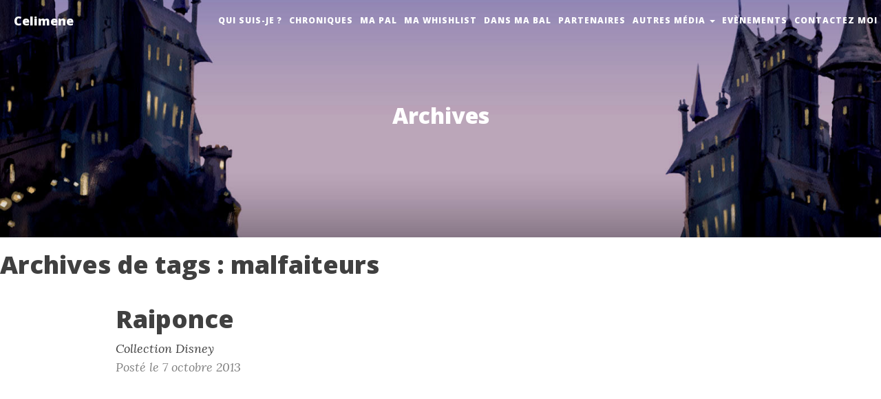

--- FILE ---
content_type: text/html; charset=UTF-8
request_url: https://mediatheque-celimene.com/tag/malfaiteurs/
body_size: 6953
content:
<!DOCTYPE html>
<html lang="fr-FR" class="no-js">

<head>

    <meta charset="UTF-8">
    <title>malfaiteurs Archives - Celimene</title>
    <meta http-equiv="X-UA-Compatible" content="IE=edge">
    <meta name="viewport" content="width=device-width, initial-scale=1">

    <link href="https://mediatheque-celimene.com/wp-content/themes/celimene/css/bootstrap.min.css" rel="stylesheet">
    <link href="https://mediatheque-celimene.com/wp-content/themes/celimene/css/styles.css" rel="stylesheet">

    <meta name='robots' content='index, follow, max-image-preview:large, max-snippet:-1, max-video-preview:-1' />

	<!-- This site is optimized with the Yoast SEO plugin v25.6 - https://yoast.com/wordpress/plugins/seo/ -->
	<link rel="canonical" href="https://mediatheque-celimene.com/tag/malfaiteurs/" />
	<meta property="og:locale" content="fr_FR" />
	<meta property="og:type" content="article" />
	<meta property="og:title" content="malfaiteurs Archives - Celimene" />
	<meta property="og:url" content="https://mediatheque-celimene.com/tag/malfaiteurs/" />
	<meta property="og:site_name" content="Celimene" />
	<meta name="twitter:card" content="summary_large_image" />
	<script type="application/ld+json" class="yoast-schema-graph">{"@context":"https://schema.org","@graph":[{"@type":"CollectionPage","@id":"https://mediatheque-celimene.com/tag/malfaiteurs/","url":"https://mediatheque-celimene.com/tag/malfaiteurs/","name":"malfaiteurs Archives - Celimene","isPartOf":{"@id":"https://mediatheque-celimene.com/#website"},"primaryImageOfPage":{"@id":"https://mediatheque-celimene.com/tag/malfaiteurs/#primaryimage"},"image":{"@id":"https://mediatheque-celimene.com/tag/malfaiteurs/#primaryimage"},"thumbnailUrl":"https://mediatheque-celimene.com/wp-content/uploads/2013/10/raiponce.jpg","breadcrumb":{"@id":"https://mediatheque-celimene.com/tag/malfaiteurs/#breadcrumb"},"inLanguage":"fr-FR"},{"@type":"ImageObject","inLanguage":"fr-FR","@id":"https://mediatheque-celimene.com/tag/malfaiteurs/#primaryimage","url":"https://mediatheque-celimene.com/wp-content/uploads/2013/10/raiponce.jpg","contentUrl":"https://mediatheque-celimene.com/wp-content/uploads/2013/10/raiponce.jpg","width":187,"height":250},{"@type":"BreadcrumbList","@id":"https://mediatheque-celimene.com/tag/malfaiteurs/#breadcrumb","itemListElement":[{"@type":"ListItem","position":1,"name":"Accueil","item":"https://mediatheque-celimene.com/"},{"@type":"ListItem","position":2,"name":"malfaiteurs"}]},{"@type":"WebSite","@id":"https://mediatheque-celimene.com/#website","url":"https://mediatheque-celimene.com/","name":"Celimene","description":"Lire pour s&#039;évader...","potentialAction":[{"@type":"SearchAction","target":{"@type":"EntryPoint","urlTemplate":"https://mediatheque-celimene.com/?s={search_term_string}"},"query-input":{"@type":"PropertyValueSpecification","valueRequired":true,"valueName":"search_term_string"}}],"inLanguage":"fr-FR"}]}</script>
	<!-- / Yoast SEO plugin. -->


<link rel='stylesheet' id='amazon-default-styles-css' href='https://mediatheque-celimene.com/wp-content/plugins/amazon-product-in-a-post-plugin/css/amazon-default-plugin-styles.css?ver=1659890162' media='all' />
<link rel='stylesheet' id='amazon-frontend-styles-css' href='https://mediatheque-celimene.com/wp-content/plugins/amazon-product-in-a-post-plugin/css/amazon-frontend.css?ver=1659890162' media='all' />
<link rel='stylesheet' id='wp-block-library-css' href='https://mediatheque-celimene.com/wp-includes/css/dist/block-library/style.min.css?ver=6.6.4' media='all' />
<style id='classic-theme-styles-inline-css' type='text/css'>
/*! This file is auto-generated */
.wp-block-button__link{color:#fff;background-color:#32373c;border-radius:9999px;box-shadow:none;text-decoration:none;padding:calc(.667em + 2px) calc(1.333em + 2px);font-size:1.125em}.wp-block-file__button{background:#32373c;color:#fff;text-decoration:none}
</style>
<style id='global-styles-inline-css' type='text/css'>
:root{--wp--preset--aspect-ratio--square: 1;--wp--preset--aspect-ratio--4-3: 4/3;--wp--preset--aspect-ratio--3-4: 3/4;--wp--preset--aspect-ratio--3-2: 3/2;--wp--preset--aspect-ratio--2-3: 2/3;--wp--preset--aspect-ratio--16-9: 16/9;--wp--preset--aspect-ratio--9-16: 9/16;--wp--preset--color--black: #000000;--wp--preset--color--cyan-bluish-gray: #abb8c3;--wp--preset--color--white: #ffffff;--wp--preset--color--pale-pink: #f78da7;--wp--preset--color--vivid-red: #cf2e2e;--wp--preset--color--luminous-vivid-orange: #ff6900;--wp--preset--color--luminous-vivid-amber: #fcb900;--wp--preset--color--light-green-cyan: #7bdcb5;--wp--preset--color--vivid-green-cyan: #00d084;--wp--preset--color--pale-cyan-blue: #8ed1fc;--wp--preset--color--vivid-cyan-blue: #0693e3;--wp--preset--color--vivid-purple: #9b51e0;--wp--preset--gradient--vivid-cyan-blue-to-vivid-purple: linear-gradient(135deg,rgba(6,147,227,1) 0%,rgb(155,81,224) 100%);--wp--preset--gradient--light-green-cyan-to-vivid-green-cyan: linear-gradient(135deg,rgb(122,220,180) 0%,rgb(0,208,130) 100%);--wp--preset--gradient--luminous-vivid-amber-to-luminous-vivid-orange: linear-gradient(135deg,rgba(252,185,0,1) 0%,rgba(255,105,0,1) 100%);--wp--preset--gradient--luminous-vivid-orange-to-vivid-red: linear-gradient(135deg,rgba(255,105,0,1) 0%,rgb(207,46,46) 100%);--wp--preset--gradient--very-light-gray-to-cyan-bluish-gray: linear-gradient(135deg,rgb(238,238,238) 0%,rgb(169,184,195) 100%);--wp--preset--gradient--cool-to-warm-spectrum: linear-gradient(135deg,rgb(74,234,220) 0%,rgb(151,120,209) 20%,rgb(207,42,186) 40%,rgb(238,44,130) 60%,rgb(251,105,98) 80%,rgb(254,248,76) 100%);--wp--preset--gradient--blush-light-purple: linear-gradient(135deg,rgb(255,206,236) 0%,rgb(152,150,240) 100%);--wp--preset--gradient--blush-bordeaux: linear-gradient(135deg,rgb(254,205,165) 0%,rgb(254,45,45) 50%,rgb(107,0,62) 100%);--wp--preset--gradient--luminous-dusk: linear-gradient(135deg,rgb(255,203,112) 0%,rgb(199,81,192) 50%,rgb(65,88,208) 100%);--wp--preset--gradient--pale-ocean: linear-gradient(135deg,rgb(255,245,203) 0%,rgb(182,227,212) 50%,rgb(51,167,181) 100%);--wp--preset--gradient--electric-grass: linear-gradient(135deg,rgb(202,248,128) 0%,rgb(113,206,126) 100%);--wp--preset--gradient--midnight: linear-gradient(135deg,rgb(2,3,129) 0%,rgb(40,116,252) 100%);--wp--preset--font-size--small: 13px;--wp--preset--font-size--medium: 20px;--wp--preset--font-size--large: 36px;--wp--preset--font-size--x-large: 42px;--wp--preset--spacing--20: 0.44rem;--wp--preset--spacing--30: 0.67rem;--wp--preset--spacing--40: 1rem;--wp--preset--spacing--50: 1.5rem;--wp--preset--spacing--60: 2.25rem;--wp--preset--spacing--70: 3.38rem;--wp--preset--spacing--80: 5.06rem;--wp--preset--shadow--natural: 6px 6px 9px rgba(0, 0, 0, 0.2);--wp--preset--shadow--deep: 12px 12px 50px rgba(0, 0, 0, 0.4);--wp--preset--shadow--sharp: 6px 6px 0px rgba(0, 0, 0, 0.2);--wp--preset--shadow--outlined: 6px 6px 0px -3px rgba(255, 255, 255, 1), 6px 6px rgba(0, 0, 0, 1);--wp--preset--shadow--crisp: 6px 6px 0px rgba(0, 0, 0, 1);}:where(.is-layout-flex){gap: 0.5em;}:where(.is-layout-grid){gap: 0.5em;}body .is-layout-flex{display: flex;}.is-layout-flex{flex-wrap: wrap;align-items: center;}.is-layout-flex > :is(*, div){margin: 0;}body .is-layout-grid{display: grid;}.is-layout-grid > :is(*, div){margin: 0;}:where(.wp-block-columns.is-layout-flex){gap: 2em;}:where(.wp-block-columns.is-layout-grid){gap: 2em;}:where(.wp-block-post-template.is-layout-flex){gap: 1.25em;}:where(.wp-block-post-template.is-layout-grid){gap: 1.25em;}.has-black-color{color: var(--wp--preset--color--black) !important;}.has-cyan-bluish-gray-color{color: var(--wp--preset--color--cyan-bluish-gray) !important;}.has-white-color{color: var(--wp--preset--color--white) !important;}.has-pale-pink-color{color: var(--wp--preset--color--pale-pink) !important;}.has-vivid-red-color{color: var(--wp--preset--color--vivid-red) !important;}.has-luminous-vivid-orange-color{color: var(--wp--preset--color--luminous-vivid-orange) !important;}.has-luminous-vivid-amber-color{color: var(--wp--preset--color--luminous-vivid-amber) !important;}.has-light-green-cyan-color{color: var(--wp--preset--color--light-green-cyan) !important;}.has-vivid-green-cyan-color{color: var(--wp--preset--color--vivid-green-cyan) !important;}.has-pale-cyan-blue-color{color: var(--wp--preset--color--pale-cyan-blue) !important;}.has-vivid-cyan-blue-color{color: var(--wp--preset--color--vivid-cyan-blue) !important;}.has-vivid-purple-color{color: var(--wp--preset--color--vivid-purple) !important;}.has-black-background-color{background-color: var(--wp--preset--color--black) !important;}.has-cyan-bluish-gray-background-color{background-color: var(--wp--preset--color--cyan-bluish-gray) !important;}.has-white-background-color{background-color: var(--wp--preset--color--white) !important;}.has-pale-pink-background-color{background-color: var(--wp--preset--color--pale-pink) !important;}.has-vivid-red-background-color{background-color: var(--wp--preset--color--vivid-red) !important;}.has-luminous-vivid-orange-background-color{background-color: var(--wp--preset--color--luminous-vivid-orange) !important;}.has-luminous-vivid-amber-background-color{background-color: var(--wp--preset--color--luminous-vivid-amber) !important;}.has-light-green-cyan-background-color{background-color: var(--wp--preset--color--light-green-cyan) !important;}.has-vivid-green-cyan-background-color{background-color: var(--wp--preset--color--vivid-green-cyan) !important;}.has-pale-cyan-blue-background-color{background-color: var(--wp--preset--color--pale-cyan-blue) !important;}.has-vivid-cyan-blue-background-color{background-color: var(--wp--preset--color--vivid-cyan-blue) !important;}.has-vivid-purple-background-color{background-color: var(--wp--preset--color--vivid-purple) !important;}.has-black-border-color{border-color: var(--wp--preset--color--black) !important;}.has-cyan-bluish-gray-border-color{border-color: var(--wp--preset--color--cyan-bluish-gray) !important;}.has-white-border-color{border-color: var(--wp--preset--color--white) !important;}.has-pale-pink-border-color{border-color: var(--wp--preset--color--pale-pink) !important;}.has-vivid-red-border-color{border-color: var(--wp--preset--color--vivid-red) !important;}.has-luminous-vivid-orange-border-color{border-color: var(--wp--preset--color--luminous-vivid-orange) !important;}.has-luminous-vivid-amber-border-color{border-color: var(--wp--preset--color--luminous-vivid-amber) !important;}.has-light-green-cyan-border-color{border-color: var(--wp--preset--color--light-green-cyan) !important;}.has-vivid-green-cyan-border-color{border-color: var(--wp--preset--color--vivid-green-cyan) !important;}.has-pale-cyan-blue-border-color{border-color: var(--wp--preset--color--pale-cyan-blue) !important;}.has-vivid-cyan-blue-border-color{border-color: var(--wp--preset--color--vivid-cyan-blue) !important;}.has-vivid-purple-border-color{border-color: var(--wp--preset--color--vivid-purple) !important;}.has-vivid-cyan-blue-to-vivid-purple-gradient-background{background: var(--wp--preset--gradient--vivid-cyan-blue-to-vivid-purple) !important;}.has-light-green-cyan-to-vivid-green-cyan-gradient-background{background: var(--wp--preset--gradient--light-green-cyan-to-vivid-green-cyan) !important;}.has-luminous-vivid-amber-to-luminous-vivid-orange-gradient-background{background: var(--wp--preset--gradient--luminous-vivid-amber-to-luminous-vivid-orange) !important;}.has-luminous-vivid-orange-to-vivid-red-gradient-background{background: var(--wp--preset--gradient--luminous-vivid-orange-to-vivid-red) !important;}.has-very-light-gray-to-cyan-bluish-gray-gradient-background{background: var(--wp--preset--gradient--very-light-gray-to-cyan-bluish-gray) !important;}.has-cool-to-warm-spectrum-gradient-background{background: var(--wp--preset--gradient--cool-to-warm-spectrum) !important;}.has-blush-light-purple-gradient-background{background: var(--wp--preset--gradient--blush-light-purple) !important;}.has-blush-bordeaux-gradient-background{background: var(--wp--preset--gradient--blush-bordeaux) !important;}.has-luminous-dusk-gradient-background{background: var(--wp--preset--gradient--luminous-dusk) !important;}.has-pale-ocean-gradient-background{background: var(--wp--preset--gradient--pale-ocean) !important;}.has-electric-grass-gradient-background{background: var(--wp--preset--gradient--electric-grass) !important;}.has-midnight-gradient-background{background: var(--wp--preset--gradient--midnight) !important;}.has-small-font-size{font-size: var(--wp--preset--font-size--small) !important;}.has-medium-font-size{font-size: var(--wp--preset--font-size--medium) !important;}.has-large-font-size{font-size: var(--wp--preset--font-size--large) !important;}.has-x-large-font-size{font-size: var(--wp--preset--font-size--x-large) !important;}
:where(.wp-block-post-template.is-layout-flex){gap: 1.25em;}:where(.wp-block-post-template.is-layout-grid){gap: 1.25em;}
:where(.wp-block-columns.is-layout-flex){gap: 2em;}:where(.wp-block-columns.is-layout-grid){gap: 2em;}
:root :where(.wp-block-pullquote){font-size: 1.5em;line-height: 1.6;}
</style>
<link rel='stylesheet' id='juiz_sps_styles-css' href='https://mediatheque-celimene.com/wp-content/plugins/juiz-social-post-sharer/skins/7/style.min.css?ver=2.3.4' media='all' />
<link rel='stylesheet' id='amazon-lightbox-css' href='https://mediatheque-celimene.com/wp-content/plugins/amazon-product-in-a-post-plugin/css/amazon-lightbox.css?ver=1659890162' media='all' />
<script type="text/javascript" id="jquery-core-js-extra">
/* <![CDATA[ */
var appipTemplates = {"templates":[{"location":"core","name":"Par d\u00e9faut","ID":"default"},{"location":"product","name":"Amazon Mise En Page","ID":"amazon-layout"},{"location":"products","name":"Suppl\u00e9ant","ID":"fluffy"},{"location":"product","name":"Sombre","ID":"dark"},{"location":"product","name":"Dark: Droit \u00c0 L'Image","ID":"dark-reversed"},{"location":"product","name":"Dark: Image Du Haut","ID":"dark-image-top"},{"location":"product","name":"La lumi\u00e8re","ID":"light"},{"location":"product","name":"Lumi\u00e8re: Droit \u00c0 L'Image","ID":"light-reversed"},{"location":"product","name":"Lumi\u00e8re: L'Image En Haut","ID":"light-image-top"},{"location":"search","name":"Grille De Mise En Page","ID":"grid"}]};
/* ]]> */
</script>
<script type="text/javascript" src="https://mediatheque-celimene.com/wp-includes/js/jquery/jquery.min.js?ver=3.7.1" id="jquery-core-js"></script>
<script type="text/javascript" src="https://mediatheque-celimene.com/wp-includes/js/jquery/jquery-migrate.min.js?ver=3.4.1" id="jquery-migrate-js"></script>
<script type="text/javascript" src="https://mediatheque-celimene.com/wp-content/plugins/amazon-product-in-a-post-plugin/js/amazon-lightbox.js?ver=1659890162" id="amazon-lightbox-js"></script>
<link rel="https://api.w.org/" href="https://mediatheque-celimene.com/wp-json/" /><link rel="alternate" title="JSON" type="application/json" href="https://mediatheque-celimene.com/wp-json/wp/v2/tags/29" />
    <link href="http://maxcdn.bootstrapcdn.com/font-awesome/4.1.0/css/font-awesome.min.css" rel="stylesheet" type="text/css">
    <link href='http://fonts.googleapis.com/css?family=Lora:400,700,400italic,700italic' rel='stylesheet' type='text/css'>
    <link href='http://fonts.googleapis.com/css?family=Open+Sans:300italic,400italic,600italic,700italic,800italic,400,300,600,700,800' rel='stylesheet' type='text/css'>

    <!-- HTML5 Shim and Respond.js IE8 support of HTML5 elements and media queries -->
    <!-- WARNING: Respond.js doesn't work if you view the page via file:// -->
    <!--[if lt IE 9]>
        <script src="https://oss.maxcdn.com/libs/html5shiv/3.7.0/html5shiv.js"></script>
        <script src="https://oss.maxcdn.com/libs/respond.js/1.4.2/respond.min.js"></script>
    <![endif]-->

</head>

<body class="archive tag tag-malfaiteurs tag-29">

<nav class="navbar navbar-default navbar-custom navbar-fixed-top">
  <div class="container-fluid">
    <!-- Brand and toggle get grouped for better mobile display -->
    <div class="navbar-header page-scroll">
      <button type="button" class="navbar-toggle" data-toggle="collapse" data-target="#bs-example-navbar-collapse-1">
        <span class="sr-only">Toggle navigation</span>
        <span class="icon-bar"></span>
        <span class="icon-bar"></span>
        <span class="icon-bar"></span>
      </button>
      <a class="navbar-brand" href="https://mediatheque-celimene.com"> Celimene</a>
    </div>

    <div class="collapse navbar-collapse" id="bs-example-navbar-collapse-1">
        <ul id="menu-mainmenu" class="nav navbar-nav navbar-right"><li id="menu-item-2233" class="menu-item menu-item-type-post_type menu-item-object-page menu-item-2233"><a title="Qui suis-je ?" href="https://mediatheque-celimene.com/presentation/">Qui suis-je ?</a></li>
<li id="menu-item-2238" class="menu-item menu-item-type-taxonomy menu-item-object-category menu-item-2238"><a title="Chroniques" href="https://mediatheque-celimene.com/category/chroniques/">Chroniques</a></li>
<li id="menu-item-2236" class="menu-item menu-item-type-post_type menu-item-object-page menu-item-2236"><a title="Ma PAL" href="https://mediatheque-celimene.com/pile-a-lire/">Ma PAL</a></li>
<li id="menu-item-2235" class="menu-item menu-item-type-post_type menu-item-object-page menu-item-2235"><a title="Ma whishlist" href="https://mediatheque-celimene.com/ma-whishlist/">Ma whishlist</a></li>
<li id="menu-item-2239" class="menu-item menu-item-type-taxonomy menu-item-object-category menu-item-2239"><a title="Dans ma BAL" href="https://mediatheque-celimene.com/category/dans-ma-bal/">Dans ma BAL</a></li>
<li id="menu-item-2234" class="menu-item menu-item-type-post_type menu-item-object-page menu-item-2234"><a title="Partenaires" href="https://mediatheque-celimene.com/mes-partenaires/">Partenaires</a></li>
<li id="menu-item-2240" class="menu-item menu-item-type-taxonomy menu-item-object-category menu-item-has-children menu-item-2240 dropdown"><a title="Autres Média" href="#" data-toggle="dropdown" class="dropdown-toggle" aria-haspopup="true">Autres Média <span class="caret"></span></a>
<ul role="menu" class=" dropdown-menu">
	<li id="menu-item-2279" class="menu-item menu-item-type-taxonomy menu-item-object-category menu-item-2279"><a title="Cinémathèque" href="https://mediatheque-celimene.com/category/mediatheque/cinematheque/">Cinémathèque</a></li>
	<li id="menu-item-2280" class="menu-item menu-item-type-taxonomy menu-item-object-category menu-item-2280"><a title="Collection Disney" href="https://mediatheque-celimene.com/category/mediatheque/collection-disney/">Collection Disney</a></li>
	<li id="menu-item-2281" class="menu-item menu-item-type-taxonomy menu-item-object-category menu-item-2281"><a title="Playlist" href="https://mediatheque-celimene.com/category/mediatheque/playlist/">Playlist</a></li>
	<li id="menu-item-2282" class="menu-item menu-item-type-taxonomy menu-item-object-category menu-item-2282"><a title="Série" href="https://mediatheque-celimene.com/category/mediatheque/serie/">Série</a></li>
</ul>
</li>
<li id="menu-item-2241" class="menu-item menu-item-type-taxonomy menu-item-object-category menu-item-2241"><a title="Evènements" href="https://mediatheque-celimene.com/category/evenements/">Evènements</a></li>
<li id="menu-item-2237" class="menu-item menu-item-type-post_type menu-item-object-page menu-item-2237"><a title="Contactez moi" href="https://mediatheque-celimene.com/contactez-moi/">Contactez moi</a></li>
</ul>    </div>

    </div>
</nav>

<header class="intro-header" style="background-image: url('https://mediatheque-celimene.com/wp-content/themes/celimene/img/mediatheque-bg.jpg');">
    <div class="container">
        <div class="row">
            <div class="col-lg-12 col-md-12">
                <div class="site-heading">
                    <h1>
                        Archives                    </h1>

                                    </div>
            </div>
        </div>
    </div>
</header><h1>Archives de tags : malfaiteurs</h1>
    <!-- Main Content -->
    <div class="container">
        <div class="row">
            <div class="col-lg-10 col-lg-offset-1 col-md-10 col-md-offset-1">
							<div class="row">
					<div class="col-xs-12">
			            <div class="post-preview" id="post-324">

			                <a href="https://mediatheque-celimene.com/raiponce/" title="Raiponce">
			                    <h2 class="post-title"> Raiponce </h2>

			                </a>
		                	
							<!-- post thumbnail -->

			                <p class="post-meta"><a href="https://mediatheque-celimene.com/category/mediatheque/collection-disney/" rel="tag">Collection Disney</a> <br> Posté le 7 octobre 2013</p>
			            </div>
					</div>
		            <hr>
				</div>
						</div>
		</div>
	</div>

	<div class="container">
    <div class="row">
        <div class="col-lg-10 col-lg-offset-1 col-md-10 col-md-offset-1">
            <!-- pagination -->
            <div class="pager">
            	            </div>

            <hr>

                    </div>
    </div>
</div>
<!-- /pagination -->


    <!-- Footer -->
    <footer>
        <div class="container">
            <div class="row">
                <div class="col-lg-8 col-lg-offset-2 col-md-10 col-md-offset-1">

                    <div class="logo">
                        <a href="https://mediatheque-celimene.com/">
                            <img src="https://mediatheque-celimene.com/wp-content/themes/celimene/img/logo.png" width="300" alt="Logo">
                        </a>
                    </div>

                    <ul class="list-inline text-center">
                        <li>
                            <a href="https://www.facebook.com/La-Médiathèque-de-Célimene-154776271375518" target="blank">
                                <span class="fa-stack fa-lg">
                                    <i class="fa fa-circle fa-stack-2x"></i>
                                    <i class="fa fa-facebook fa-stack-1x fa-inverse"></i>
                                </span>
                            </a>
                        </li>
                    </ul>
                    <p class="copyright text-muted">Site web par <a href="http://www.philippebarbosa.com">Philippe Barbosa</a></p>
                </div>
            </div>
        </div>
    </footer>

	<script type="text/javascript" id="juiz_sps_scripts-js-extra">
/* <![CDATA[ */
var jsps = {"modalLoader":"<img src=\"https:\/\/mediatheque-celimene.com\/wp-content\/plugins\/juiz-social-post-sharer\/assets\/img\/loader.svg\" height=\"22\" width=\"22\" alt=\"\">","modalEmailTitle":"Partager par e-mail","modalEmailInfo":"Promis, les e-mails ne sont pas stock\u00e9s\u00a0!","modalEmailNonce":"18022a4eff","clickCountNonce":"07fe353d9b","getCountersNonce":"bf9036e6e9","ajax_url":"https:\/\/mediatheque-celimene.com\/wp-admin\/admin-ajax.php","modalEmailName":"Votre nom","modalEmailAction":"https:\/\/mediatheque-celimene.com\/wp-admin\/admin-ajax.php","modalEmailYourEmail":"Votre e-mail","modalEmailFriendEmail":"E-mail de destinataire(s)","modalEmailMessage":"Message personnel","modalEmailOptional":"facultatif","modalEmailMsgInfo":"Un lien vers l\u2019article est ajout\u00e9 automatiquement au message.","modalEmailSubmit":"Envoyer ce post","modalRecipientNb":"1 destinataire","modalRecipientNbs":"{number} destinataires","modalEmailFooter":"Service gratuit par <a href=\"https:\/\/wordpress.org\/plugins\/juiz-social-post-sharer\/\" target=\"_blank\">Nobs \u2022 Share Plugin<\/a>","modalClose":"Fermer","modalErrorGeneric":"D\u00e9sol\u00e9 on dirait que nous avons une erreur de notre c\u00f4t\u00e9\u2026"};
/* ]]> */
</script>
<script defer type="text/javascript" src="https://mediatheque-celimene.com/wp-content/plugins/juiz-social-post-sharer/assets/js/juiz-social-post-sharer.min.js?ver=2.3.4" id="juiz_sps_scripts-js"></script>

    <script>
      (function(i,s,o,g,r,a,m){i['GoogleAnalyticsObject']=r;i[r]=i[r]||function(){
      (i[r].q=i[r].q||[]).push(arguments)},i[r].l=1*new Date();a=s.createElement(o),
      m=s.getElementsByTagName(o)[0];a.async=1;a.src=g;m.parentNode.insertBefore(a,m)
      })(window,document,'script','//www.google-analytics.com/analytics.js','ga');

      ga('create', 'UA-69634078-1', 'auto');
      ga('send', 'pageview');

    </script>

    <script src="https://mediatheque-celimene.com/wp-content/themes/celimene/js/jquery.js"></script>
    <script src="https://mediatheque-celimene.com/wp-content/themes/celimene/js/bootstrap.min.js"></script>
    <script src="https://mediatheque-celimene.com/wp-content/themes/celimene/js/jquery.masonry.js"></script>
    <script src="https://mediatheque-celimene.com/wp-content/themes/celimene/js/index.min.js"></script>
    
</body>

</html>

--- FILE ---
content_type: text/css
request_url: https://mediatheque-celimene.com/wp-content/themes/celimene/css/styles.css
body_size: 1910
content:
body {
  font-family: 'Lora', 'Times New Roman', serif;
  font-size: 20px;
  color: #404040;
}
p {
  line-height: 1.5;
  margin: 30px 0;
}
p a {
  text-decoration: underline;
}

img {
  max-width: 100%;
  height: auto;
}

h1,
h2,
h3,
h4,
h5,
h6 {
  font-family: 'Open Sans', 'Helvetica Neue', Helvetica, Arial, sans-serif;
  font-weight: 800;
}
a {
  color: #404040;
  -webkit-transition: 0.4s;
  -o-transition: 0.4s;
  transition: 0.4s;
}
a:hover,
a:focus {
  color: #972D97;
  text-decoration: none;
}
/*a img:hover,
a img:focus {
  cursor: zoom-in;
}*/
blockquote {
  color: #808080;
  font-style: italic;
}
hr.small {
  max-width: 100px;
  margin: 15px auto;
  border-width: 4px;
  border-color: white;
}
.navbar-custom {
  position: absolute;
  top: 0;
  left: 0;
  width: 100%;
  z-index: 3;
  font-family: 'Open Sans', 'Helvetica Neue', Helvetica, Arial, sans-serif;
}
.navbar-custom .navbar-brand {
  font-weight: 800;
}
.navbar-custom .nav li a {
  text-transform: uppercase;
  font-size: 12px;
  font-weight: 800;
  letter-spacing: 1px;
  color: #404040;
}
@media only screen and (min-width: 768px) {
  .navbar-custom {
    background: transparent;
    border-bottom: 1px solid transparent;
  }
  .navbar-custom .navbar-brand {
    color: white;
    padding: 20px;
  }
  .navbar-custom .navbar-brand:hover,
  .navbar-custom .navbar-brand:focus {
    color: rgba(255, 255, 255, 0.8);
  }
  .navbar-custom .nav li a {
    color: white;
    padding: 20px 5px;
  }
  .navbar-custom .nav li a:hover,
  .navbar-custom .nav li a:focus {
    color: rgba(255, 255, 255, 0.8);
  }
}
@media only screen and (min-width: 1170px) {
  .navbar-custom {
    -webkit-transition: background-color 0.3s;
    -moz-transition: background-color 0.3s;
    transition: background-color 0.3s;
    /* Force Hardware Acceleration in WebKit */
    -webkit-transform: translate3d(0, 0, 0);
    -moz-transform: translate3d(0, 0, 0);
    -ms-transform: translate3d(0, 0, 0);
    -o-transform: translate3d(0, 0, 0);
    transform: translate3d(0, 0, 0);
    -webkit-backface-visibility: hidden;
    backface-visibility: hidden;
  }
  .navbar-custom.is-fixed {
    /* when the user scrolls down, we hide the header right above the viewport */
    position: fixed;
    top: -61px;
    background-color: rgba(255, 255, 255, 0.9);
    border-bottom: 1px solid #f2f2f2;
    -webkit-transition: -webkit-transform 0.3s;
    -moz-transition: -moz-transform 0.3s;
    transition: transform 0.3s;
  }
  .navbar-custom.is-fixed .navbar-brand {
    color: #404040;
  }
  .navbar-custom.is-fixed .navbar-brand:hover,
  .navbar-custom.is-fixed .navbar-brand:focus {
    color: #0085a1;
  }
  .navbar-custom.is-fixed .nav li a {
    color: #404040;
  }
  .navbar-custom.is-fixed .nav li a:hover,
  .navbar-custom.is-fixed .nav li a:focus {
    color: #0085a1;
  }
  .navbar-custom.is-visible {
    /* if the user changes the scrolling direction, we show the header */
    -webkit-transform: translate3d(0, 100%, 0);
    -moz-transform: translate3d(0, 100%, 0);
    -ms-transform: translate3d(0, 100%, 0);
    -o-transform: translate3d(0, 100%, 0);
    transform: translate3d(0, 100%, 0);
  }
}
.intro-header {
  background-color: #808080;
  background: no-repeat bottom center;
  background-attachment: scroll;
  -webkit-background-size: cover;
  -moz-background-size: cover;
  background-size: cover;
  -o-background-size: cover;
}
.intro-header .site-heading,
.intro-header .post-heading,
.intro-header .page-heading {
  padding: 100px 0 50px;
  color: white;
}
@media only screen and (min-width: 768px) {
  .intro-header .site-heading,
  .intro-header .post-heading,
  .intro-header .page-heading {
    padding: 150px 0;
  }
}
.intro-header .site-heading,
.intro-header .page-heading {
  text-align: center;
}
.intro-header .site-heading h1,
.intro-header .page-heading h1 {
  margin-top: 0;
  font-size: 50px;
}
.intro-header .site-heading .subheading,
.intro-header .page-heading .subheading {
  font-size: 18px;
  line-height: 1.1;
  display: block;
  font-family: 'Open Sans', 'Helvetica Neue', Helvetica, Arial, sans-serif;
  font-weight: 300;
  margin: 10px 0 0;
  max-width: 70%;
  margin: 0 auto;
}
@media only screen and (min-width: 768px) {
  .intro-header .site-heading h1,
  .intro-header .page-heading h1 {
    font-size: 32px;
  }
}
.intro-header .post-heading h1 {
  font-size: 24px;
}
.intro-header .post-heading .subheading,
.intro-header .post-heading .meta {
  line-height: 1.1;
  display: block;
}
.intro-header .post-heading .subheading {
  font-family: 'Open Sans', 'Helvetica Neue', Helvetica, Arial, sans-serif;
  font-size: 20px;
  margin: 10px 0 30px;
  font-weight: 600;
}
.intro-header .post-heading .meta {
  font-family: 'Lora', 'Times New Roman', serif;
  font-style: italic;
  font-weight: 300;
  font-size: 20px;
}
.intro-header .post-heading .meta a {
  color: white;
}
@media only screen and (min-width: 768px) {
  .intro-header .post-heading h1 {
    font-size: 55px;
  }
  .intro-header .post-heading .subheading {
    font-size: 30px;
  }
}
.post-preview > a {
  color: #404040;
}
.post-preview > a:hover,
.post-preview > a:focus {
  text-decoration: none;
  color: #0085a1;
}
.post-preview > a > .post-title {
  font-size: 30px;
  margin-top: 30px;
  margin-bottom: 10px;
}
.post-preview > a > .post-subtitle {
  margin: 0;
  font-weight: 300;
  margin-bottom: 10px;
}
.post-preview > .post-meta {
  color: #808080;
  font-size: 18px;
  font-style: italic;
  margin-top: 0;
}
.post-preview > .post-meta > a {
  text-decoration: none;
  color: #404040;
}
.post-preview > .post-meta > a:hover,
.post-preview > .post-meta > a:focus {
  color: #0085a1;
  text-decoration: underline;
}
@media only screen and (min-width: 768px) {
  .post-preview > a > .post-title {
    font-size: 36px;
  }
}
.section-heading {
  font-size: 36px;
  margin-top: 60px;
  font-weight: 700;
}
.caption {
  text-align: center;
  font-size: 14px;
  padding: 10px;
  font-style: italic;
  margin: 0;
  display: block;
  border-bottom-right-radius: 5px;
  border-bottom-left-radius: 5px;
}
footer {
  padding: 50px 0 65px;
}
footer .list-inline {
  margin: 0;
  padding: 0;
}
footer .copyright {
  font-size: 14px;
  text-align: center;
  margin-bottom: 0;
}
.floating-label-form-group {
  font-size: 14px;
  position: relative;
  margin-bottom: 0;
  padding-bottom: 0.5em;
  border-bottom: 1px solid #eeeeee;
  background: #eee;
  margin-bottom: .5em;
}
.floating-label-form-group input,
.floating-label-form-group textarea {
  z-index: 1;
  position: relative;
  padding-right: 0;
  padding-left: 0;
  border: none;
  border-radius: 0;
  font-size: 1.5em;
  background: none;
  box-shadow: none !important;
  resize: none;
}
.floating-label-form-group label {
  display: block;
  z-index: 0;
  position: relative;
  top: 2em;
  margin: 0;
  font-size: 0.85em;
  line-height: 1.764705882em;
  vertical-align: middle;
  vertical-align: baseline;
  opacity: 0;
  -webkit-transition: top 0.3s ease,opacity 0.3s ease;
  -moz-transition: top 0.3s ease,opacity 0.3s ease;
  -ms-transition: top 0.3s ease,opacity 0.3s ease;
  transition: top 0.3s ease,opacity 0.3s ease;
}
.floating-label-form-group::not(:first-child) {
  padding-left: 14px;
  border-left: 1px solid #eeeeee;
}
.floating-label-form-group-with-value label {
  top: 0;
  opacity: 1;
}
.floating-label-form-group-with-focus label {
  color: #0085a1;
}
form .row:first-child .floating-label-form-group {
  border-top: 1px solid #eeeeee;
}
.btn {
  font-family: 'Open Sans', 'Helvetica Neue', Helvetica, Arial, sans-serif;
  text-transform: uppercase;
  font-size: 14px;
  font-weight: 800;
  letter-spacing: 1px;
  border-radius: 0;
  padding: 15px 25px;
}
.btn-lg {
  font-size: 16px;
  padding: 25px 35px;
}
.btn-default:hover,
.btn-default:focus {
  background-color: #0085a1;
  border: 1px solid #0085a1;
  color: white;
}
.pager {
  margin: 20px 0 0;
}
.pager li > a,
.pager li > span {
  font-family: 'Open Sans', 'Helvetica Neue', Helvetica, Arial, sans-serif;
  text-transform: uppercase;
  font-size: 14px;
  font-weight: 800;
  letter-spacing: 1px;
  padding: 15px 25px;
  background-color: white;
  border-radius: 0;
}
.pager li > a:hover,
.pager li > a:focus {
  color: white;
  background-color: #0085a1;
  border: 1px solid #0085a1;
}
.pager .disabled > a,
.pager .disabled > a:hover,
.pager .disabled > a:focus,
.pager .disabled > span {
  color: #808080;
  background-color: #404040;
  cursor: not-allowed;
}
::-moz-selection {
  color: white;
  text-shadow: none;
  background: #0085a1;
}
::selection {
  color: white;
  text-shadow: none;
  background: #0085a1;
}
img::selection {
  color: white;
  background: transparent;
}
img::-moz-selection {
  color: white;
  background: transparent;
}
body {
  webkit-tap-highlight-color: #0085a1;
}

/* Custom */

.btn-primary {
  color: #fff;
  background-color: #972D97;
  border: none;
}
.btn-primary:hover,
.btn-primary:focus,
.btn-primary.focus,
.btn-primary:active,
.btn-primary.active,
.open > .dropdown-toggle.btn-primary {
  color: #fff;
  background-color: #692169;
  border: none;
}

.post-thumbnail {
    display: block;
    margin-right: 1em;
    margin-bottom: 1em;
    max-width: 90%;
    margin: 1em auto;
    text-align: center;
}

@media (min-width: 900px) {
  .post-thumbnail {
    float: left;
    margin: 0 1em 1em 0;
  }

}

.book-item {
  display: inline-block;
  *display: inline;
  *zoom: 1;
  margin: 1em;
}

.logo img {
  display: block;
  margin: 3em auto;
}

.post-excerpt p {
  font-style: italic;
  font-size: 90%;
  margin-bottom: 1em;
}

.dropdown-menu > li > a {
  color: #404040 !important;
}

.sidebar {
  margin-top: 2em;
  padding-top: 1em;
}


.post-link,
.comment-reply-link {

  display: block;
  padding: 1em 0.5em;
  margin: 1em auto;
  text-align: center;
  color: white;
  background: #972D97;
  font-size: .9em;
}

@media (min-width: 900px) {
  .post-link,
  .comment-reply-link {
    float: right;
    padding: .3em 1em;
    margin: 0;
  }
}

.comment-reply-link {
  font-size: .7em;
  background: transparent;
  color: #972D97;
}

.post-link:hover,
.post-link:focus {
  color: white;
}

.comments ul {
  list-style: none;
}

.comment-reply-title {
  text-transform: uppercase;
  color: #972D97;
}
.comment {
    padding: 2em 0;
}

.comment-author,
.comment-author a{
    font-family: 'Open Sans', 'Helvetica Neue', Helvetica, Arial, sans-serif;
    font-style: italic;
    color: #999;
    font-size: 14px;
  }

.comment-author img {
    max-height: 40px;
    width: auto;
}

.comment-body p {
  margin-top: .3em;
  font-style: italic;
}

.site-logo {
    max-width: 70%;
    margin: 0.5em auto;
}

.article-meta {
  padding: 0 1em;
  /*border: 1px solid #404040;*/
}

.form-group br {
  display: none;
}

.lectures
{
  background: #f4ecf1;
  margin-bottom: 50px;
}

.single-article {
  margin-top: 50px;
}

--- FILE ---
content_type: application/x-javascript
request_url: https://mediatheque-celimene.com/wp-content/themes/celimene/js/index.min.js
body_size: 3552
content:
$(function(){$('a[data-toggle="tab"]').click(function(a){a.preventDefault(),$(this).tab("show")})}),$("#name").focus(function(){$("#success").html("")}),function(a){function f(a){return new RegExp("^"+a+"$")}function g(a,b){for(var c=Array.prototype.slice.call(arguments).splice(2),d=a.split("."),e=d.pop(),f=0;f<d.length;f++)b=b[d[f]];return b[e].apply(this,c)}var b=[],c={options:{prependExistingHelpBlock:!1,sniffHtml:!0,preventSubmit:!0,submitError:!1,submitSuccess:!1,semanticallyStrict:!1,autoAdd:{helpBlocks:!0},filter:function(){return!0}},methods:{init:function(f){var g=a.extend(!0,{},c);g.options=a.extend(!0,g.options,f);var h=this,i=a.unique(h.map(function(){return a(this).parents("form")[0]}).toArray());return a(i).bind("submit",function(b){var c=a(this),d=0,e=c.find("input,textarea,select").not("[type=submit],[type=image]").filter(g.options.filter);e.trigger("submit.validation").trigger("validationLostFocus.validation"),e.each(function(b,c){var e=a(c),f=e.parents(".form-group").first();f.hasClass("warning")&&(f.removeClass("warning").addClass("error"),d++)}),e.trigger("validationLostFocus.validation"),d?(g.options.preventSubmit&&b.preventDefault(),c.addClass("error"),a.isFunction(g.options.submitError)&&g.options.submitError(c,b,e.jqBootstrapValidation("collectErrors",!0))):(c.removeClass("error"),a.isFunction(g.options.submitSuccess)&&g.options.submitSuccess(c,b))}),this.each(function(){var c=a(this),f=c.parents(".form-group").first(),h=f.find(".help-block").first(),i=c.parents("form").first(),j=[];if(!h.length&&g.options.autoAdd&&g.options.autoAdd.helpBlocks&&(h=a('<div class="help-block" />'),f.find(".controls").append(h),b.push(h[0])),g.options.sniffHtml){var k="";if(void 0!==c.attr("pattern")&&(k="Not in the expected format<!-- data-validation-pattern-message to override -->",c.data("validationPatternMessage")&&(k=c.data("validationPatternMessage")),c.data("validationPatternMessage",k),c.data("validationPatternRegex",c.attr("pattern"))),void 0!==c.attr("max")||void 0!==c.attr("aria-valuemax")){var l=void 0!==c.attr("max")?c.attr("max"):c.attr("aria-valuemax");k="Too high: Maximum of '"+l+"'<!-- data-validation-max-message to override -->",c.data("validationMaxMessage")&&(k=c.data("validationMaxMessage")),c.data("validationMaxMessage",k),c.data("validationMaxMax",l)}if(void 0!==c.attr("min")||void 0!==c.attr("aria-valuemin")){var m=void 0!==c.attr("min")?c.attr("min"):c.attr("aria-valuemin");k="Too low: Minimum of '"+m+"'<!-- data-validation-min-message to override -->",c.data("validationMinMessage")&&(k=c.data("validationMinMessage")),c.data("validationMinMessage",k),c.data("validationMinMin",m)}void 0!==c.attr("maxlength")&&(k="Too long: Maximum of '"+c.attr("maxlength")+"' characters<!-- data-validation-maxlength-message to override -->",c.data("validationMaxlengthMessage")&&(k=c.data("validationMaxlengthMessage")),c.data("validationMaxlengthMessage",k),c.data("validationMaxlengthMaxlength",c.attr("maxlength"))),void 0!==c.attr("minlength")&&(k="Too short: Minimum of '"+c.attr("minlength")+"' characters<!-- data-validation-minlength-message to override -->",c.data("validationMinlengthMessage")&&(k=c.data("validationMinlengthMessage")),c.data("validationMinlengthMessage",k),c.data("validationMinlengthMinlength",c.attr("minlength"))),(void 0!==c.attr("required")||void 0!==c.attr("aria-required"))&&(k=g.builtInValidators.required.message,c.data("validationRequiredMessage")&&(k=c.data("validationRequiredMessage")),c.data("validationRequiredMessage",k)),void 0!==c.attr("type")&&"number"===c.attr("type").toLowerCase()&&(k=g.builtInValidators.number.message,c.data("validationNumberMessage")&&(k=c.data("validationNumberMessage")),c.data("validationNumberMessage",k)),void 0!==c.attr("type")&&"email"===c.attr("type").toLowerCase()&&(k="Not a valid email address<!-- data-validator-validemail-message to override -->",c.data("validationValidemailMessage")?k=c.data("validationValidemailMessage"):c.data("validationEmailMessage")&&(k=c.data("validationEmailMessage")),c.data("validationValidemailMessage",k)),void 0!==c.attr("minchecked")&&(k="Not enough options checked; Minimum of '"+c.attr("minchecked")+"' required<!-- data-validation-minchecked-message to override -->",c.data("validationMincheckedMessage")&&(k=c.data("validationMincheckedMessage")),c.data("validationMincheckedMessage",k),c.data("validationMincheckedMinchecked",c.attr("minchecked"))),void 0!==c.attr("maxchecked")&&(k="Too many options checked; Maximum of '"+c.attr("maxchecked")+"' required<!-- data-validation-maxchecked-message to override -->",c.data("validationMaxcheckedMessage")&&(k=c.data("validationMaxcheckedMessage")),c.data("validationMaxcheckedMessage",k),c.data("validationMaxcheckedMaxchecked",c.attr("maxchecked")))}void 0!==c.data("validation")&&(j=c.data("validation").split(",")),a.each(c.data(),function(a,b){var c=a.replace(/([A-Z])/g,",$1").split(",");"validation"===c[0]&&c[1]&&j.push(c[1])});var n=j,o=[];do a.each(j,function(a,b){j[a]=d(b)}),j=a.unique(j),o=[],a.each(n,function(b,e){if(void 0!==c.data("validation"+e+"Shortcut"))a.each(c.data("validation"+e+"Shortcut").split(","),function(a,b){o.push(b)});else if(g.builtInValidators[e.toLowerCase()]){var f=g.builtInValidators[e.toLowerCase()];"shortcut"===f.type.toLowerCase()&&a.each(f.shortcut.split(","),function(a,b){b=d(b),o.push(b),j.push(b)})}}),n=o;while(n.length>0);var p={};a.each(j,function(b,e){var f=c.data("validation"+e+"Message"),h=void 0!==f,i=!1;if(f=f?f:"'"+e+"' validation failed <!-- Add attribute 'data-validation-"+e.toLowerCase()+"-message' to input to change this message -->",a.each(g.validatorTypes,function(b,g){void 0===p[b]&&(p[b]=[]),i||void 0===c.data("validation"+e+d(g.name))||(p[b].push(a.extend(!0,{name:d(g.name),message:f},g.init(c,e))),i=!0)}),!i&&g.builtInValidators[e.toLowerCase()]){var j=a.extend(!0,{},g.builtInValidators[e.toLowerCase()]);h&&(j.message=f);var k=j.type.toLowerCase();"shortcut"===k?i=!0:a.each(g.validatorTypes,function(b,f){void 0===p[b]&&(p[b]=[]),i||k!==b.toLowerCase()||(c.data("validation"+e+d(f.name),j[f.name.toLowerCase()]),p[k].push(a.extend(j,f.init(c,e))),i=!0)})}i||a.error("Cannot find validation info for '"+e+"'")}),h.data("original-contents",h.data("original-contents")?h.data("original-contents"):h.html()),h.data("original-role",h.data("original-role")?h.data("original-role"):h.attr("role")),f.data("original-classes",f.data("original-clases")?f.data("original-classes"):f.attr("class")),c.data("original-aria-invalid",c.data("original-aria-invalid")?c.data("original-aria-invalid"):c.attr("aria-invalid")),c.bind("validation.validation",function(b,d){var f=e(c),h=[];return a.each(p,function(b,e){(f||f.length||d&&d.includeEmpty||g.validatorTypes[b].blockSubmit&&d&&d.submitting)&&a.each(e,function(a,d){g.validatorTypes[b].validate(c,f,d)&&h.push(d.message)})}),h}),c.bind("getValidators.validation",function(){return p}),c.bind("submit.validation",function(){return c.triggerHandler("change.validation",{submitting:!0})}),c.bind(["keyup","focus","blur","click","keydown","keypress","change"].join(".validation ")+".validation",function(b,d){var j=e(c),k=[];f.find("input,textarea,select").each(function(b,e){var f=k.length;if(a.each(a(e).triggerHandler("validation.validation",d),function(a,b){k.push(b)}),k.length>f)a(e).attr("aria-invalid","true");else{var g=c.data("original-aria-invalid");a(e).attr("aria-invalid",void 0!==g?g:!1)}}),i.find("input,select,textarea").not(c).not('[name="'+c.attr("name")+'"]').trigger("validationLostFocus.validation"),k=a.unique(k.sort()),k.length?(f.removeClass("success error").addClass("warning"),g.options.semanticallyStrict&&1===k.length?h.html(k[0]+(g.options.prependExistingHelpBlock?h.data("original-contents"):"")):h.html('<ul role="alert"><li>'+k.join("</li><li>")+"</li></ul>"+(g.options.prependExistingHelpBlock?h.data("original-contents"):""))):(f.removeClass("warning error success"),j.length>0&&f.addClass("success"),h.html(h.data("original-contents"))),"blur"===b.type&&f.removeClass("success")}),c.bind("validationLostFocus.validation",function(){f.removeClass("success")})})},destroy:function(){return this.each(function(){var c=a(this),d=c.parents(".form-group").first(),e=d.find(".help-block").first();c.unbind(".validation"),e.html(e.data("original-contents")),d.attr("class",d.data("original-classes")),c.attr("aria-invalid",c.data("original-aria-invalid")),e.attr("role",c.data("original-role")),b.indexOf(e[0])>-1&&e.remove()})},collectErrors:function(b){var c={};return this.each(function(b,d){var e=a(d),f=e.attr("name"),g=e.triggerHandler("validation.validation",{includeEmpty:!0});c[f]=a.extend(!0,g,c[f])}),a.each(c,function(a,b){0===b.length&&delete c[a]}),c},hasErrors:function(){var b=[];return this.each(function(c,d){b=b.concat(a(d).triggerHandler("getValidators.validation")?a(d).triggerHandler("validation.validation",{submitting:!0}):[])}),b.length>0},override:function(b){c=a.extend(!0,c,b)}},validatorTypes:{callback:{name:"callback",init:function(a,b){return{validatorName:b,callback:a.data("validation"+b+"Callback"),lastValue:a.val(),lastValid:!0,lastFinished:!0}},validate:function(a,b,c){if(c.lastValue===b&&c.lastFinished)return!c.lastValid;if(c.lastFinished===!0){c.lastValue=b,c.lastValid=!0,c.lastFinished=!1;var d=c,e=a;g(c.callback,window,a,b,function(a){d.lastValue===a.value&&(d.lastValid=a.valid,a.message&&(d.message=a.message),d.lastFinished=!0,e.data("validation"+d.validatorName+"Message",d.message),setTimeout(function(){e.trigger("change.validation")},1))})}return!1}},ajax:{name:"ajax",init:function(a,b){return{validatorName:b,url:a.data("validation"+b+"Ajax"),lastValue:a.val(),lastValid:!0,lastFinished:!0}},validate:function(b,c,d){return""+d.lastValue==""+c&&d.lastFinished===!0?d.lastValid===!1:(d.lastFinished===!0&&(d.lastValue=c,d.lastValid=!0,d.lastFinished=!1,a.ajax({url:d.url,data:"value="+c+"&field="+b.attr("name"),dataType:"json",success:function(a){""+d.lastValue==""+a.value&&(d.lastValid=!!a.valid,a.message&&(d.message=a.message),d.lastFinished=!0,b.data("validation"+d.validatorName+"Message",d.message),setTimeout(function(){b.trigger("change.validation")},1))},failure:function(){d.lastValid=!0,d.message="ajax call failed",d.lastFinished=!0,b.data("validation"+d.validatorName+"Message",d.message),setTimeout(function(){b.trigger("change.validation")},1)}})),!1)}},regex:{name:"regex",init:function(a,b){return{regex:f(a.data("validation"+b+"Regex"))}},validate:function(a,b,c){return!c.regex.test(b)&&!c.negative||c.regex.test(b)&&c.negative}},required:{name:"required",init:function(a,b){return{}},validate:function(a,b,c){return!(0!==b.length||c.negative)||!!(b.length>0&&c.negative)},blockSubmit:!0},match:{name:"match",init:function(a,b){var c=a.parents("form").first().find('[name="'+a.data("validation"+b+"Match")+'"]').first();return c.bind("validation.validation",function(){a.trigger("change.validation",{submitting:!0})}),{element:c}},validate:function(a,b,c){return b!==c.element.val()&&!c.negative||b===c.element.val()&&c.negative},blockSubmit:!0},max:{name:"max",init:function(a,b){return{max:a.data("validation"+b+"Max")}},validate:function(a,b,c){return parseFloat(b,10)>parseFloat(c.max,10)&&!c.negative||parseFloat(b,10)<=parseFloat(c.max,10)&&c.negative}},min:{name:"min",init:function(a,b){return{min:a.data("validation"+b+"Min")}},validate:function(a,b,c){return parseFloat(b)<parseFloat(c.min)&&!c.negative||parseFloat(b)>=parseFloat(c.min)&&c.negative}},maxlength:{name:"maxlength",init:function(a,b){return{maxlength:a.data("validation"+b+"Maxlength")}},validate:function(a,b,c){return b.length>c.maxlength&&!c.negative||b.length<=c.maxlength&&c.negative}},minlength:{name:"minlength",init:function(a,b){return{minlength:a.data("validation"+b+"Minlength")}},validate:function(a,b,c){return b.length<c.minlength&&!c.negative||b.length>=c.minlength&&c.negative}},maxchecked:{name:"maxchecked",init:function(a,b){var c=a.parents("form").first().find('[name="'+a.attr("name")+'"]');return c.bind("click.validation",function(){a.trigger("change.validation",{includeEmpty:!0})}),{maxchecked:a.data("validation"+b+"Maxchecked"),elements:c}},validate:function(a,b,c){return c.elements.filter(":checked").length>c.maxchecked&&!c.negative||c.elements.filter(":checked").length<=c.maxchecked&&c.negative},blockSubmit:!0},minchecked:{name:"minchecked",init:function(a,b){var c=a.parents("form").first().find('[name="'+a.attr("name")+'"]');return c.bind("click.validation",function(){a.trigger("change.validation",{includeEmpty:!0})}),{minchecked:a.data("validation"+b+"Minchecked"),elements:c}},validate:function(a,b,c){return c.elements.filter(":checked").length<c.minchecked&&!c.negative||c.elements.filter(":checked").length>=c.minchecked&&c.negative},blockSubmit:!0}},builtInValidators:{email:{name:"Email",type:"shortcut",shortcut:"validemail"},validemail:{name:"Validemail",type:"regex",regex:"[A-Za-z0-9._%+-]+@[A-Za-z0-9.-]+\\.[A-Za-z]{2,4}",message:"Not a valid email address<!-- data-validator-validemail-message to override -->"},passwordagain:{name:"Passwordagain",type:"match",match:"password",message:"Does not match the given password<!-- data-validator-paswordagain-message to override -->"},positive:{name:"Positive",type:"shortcut",shortcut:"number,positivenumber"},negative:{name:"Negative",type:"shortcut",shortcut:"number,negativenumber"},number:{name:"Number",type:"regex",regex:"([+-]?\\d+(\\.\\d*)?([eE][+-]?[0-9]+)?)?",message:"Must be a number<!-- data-validator-number-message to override -->"},integer:{name:"Integer",type:"regex",regex:"[+-]?\\d+",message:"No decimal places allowed<!-- data-validator-integer-message to override -->"},positivenumber:{name:"Positivenumber",type:"min",min:0,message:"Must be a positive number<!-- data-validator-positivenumber-message to override -->"},negativenumber:{name:"Negativenumber",type:"max",max:0,message:"Must be a negative number<!-- data-validator-negativenumber-message to override -->"},required:{name:"Required",type:"required",message:"This is required<!-- data-validator-required-message to override -->"},checkone:{name:"Checkone",type:"minchecked",minchecked:1,message:"Check at least one option<!-- data-validation-checkone-message to override -->"}}},d=function(a){return a.toLowerCase().replace(/(^|\s)([a-z])/g,function(a,b,c){return b+c.toUpperCase()})},e=function(b){var c=b.val(),d=b.attr("type");return"checkbox"===d&&(c=b.is(":checked")?c:""),"radio"===d&&(c=a('input[name="'+b.attr("name")+'"]:checked').length>0?c:""),c};a.fn.jqBootstrapValidation=function(b){return c.methods[b]?c.methods[b].apply(this,Array.prototype.slice.call(arguments,1)):"object"!=typeof b&&b?(a.error("Method "+b+" does not exist on jQuery.jqBootstrapValidation"),null):c.methods.init.apply(this,arguments)},a.jqBootstrapValidation=function(b){a(":input").not("[type=image],[type=submit]").jqBootstrapValidation.apply(this,arguments)}}(jQuery),$(function(){$("body").on("input propertychange",".floating-label-form-group",function(a){$(this).toggleClass("floating-label-form-group-with-value",!!$(a.target).val())}).on("focus",".floating-label-form-group",function(){$(this).addClass("floating-label-form-group-with-focus")}).on("blur",".floating-label-form-group",function(){$(this).removeClass("floating-label-form-group-with-focus")})}),jQuery(document).ready(function(a){var b=1170;if(a(window).width()>b){var c=a(".navbar-custom").height();a(window).on("scroll",{previousTop:0},function(){var b=a(window).scrollTop();b<this.previousTop?b>0&&a(".navbar-custom").hasClass("is-fixed")?a(".navbar-custom").addClass("is-visible"):a(".navbar-custom").removeClass("is-visible is-fixed"):(a(".navbar-custom").removeClass("is-visible"),b>c&&!a(".navbar-custom").hasClass("is-fixed")&&a(".navbar-custom").addClass("is-fixed")),this.previousTop=b})}});